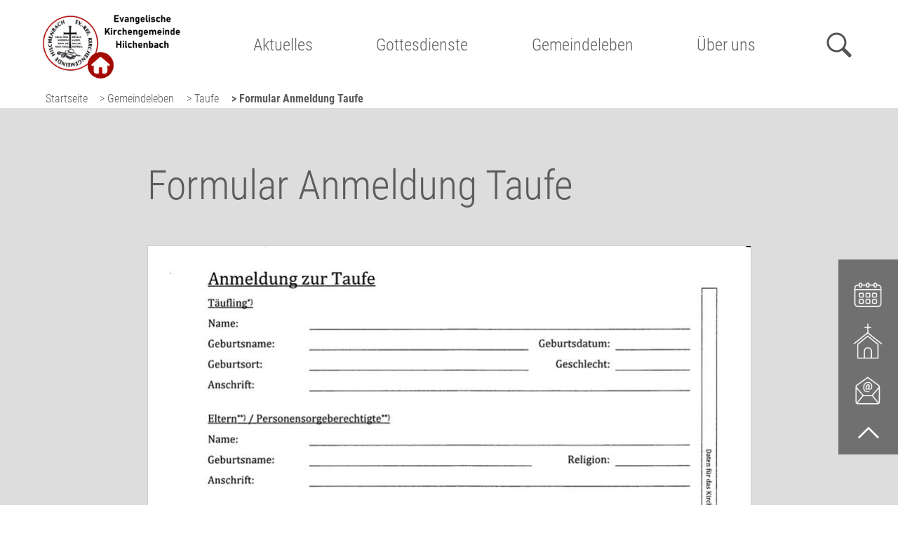

--- FILE ---
content_type: text/html;charset=UTF-8
request_url: https://www.kirche-hilchenbach.de/website/de/hilchenbach/gemeindeleben/taufe/formular-anmeldung-taufe
body_size: 6834
content:
<!DOCTYPE html SYSTEM "about:legacy-compat">
<html lang="de"><head><META http-equiv="Content-Type" content="text/html; charset=utf-8"><title>Formular Anmeldung Taufe - Evang. Kirchengemeinde Hilchenbach</title><meta content="index,follow" name="robots"><meta name="keywords" content="Formular, Taufe"><meta content="width=device-width, initial-scale=1.0" name="viewport"><link type="image/x-icon" rel="icon" href="//www.kirche-hilchenbach.de/favicon.ico"><link rel="shortcut icon" href="//www.kirche-hilchenbach.de/favicon.ico"><link href="/cssmanager/styles_1953dd2dff5.css" type="text/css" rel="stylesheet"><script src="/central/js/jquery2/jquery.min.js" type="text/javascript"></script><script type="text/javascript"><!--
			
					var $j = jQuery, $window = $j(window), parallaxList = $j(), headerElm, observer;
					var isMobile = navigator.userAgent.match(/(iPhone|iPod|iPad|Android|playbook|silk|BlackBerry|BB10|Windows Phone|Tizen|Bada|webOS|IEMobile|Opera Mini)/);
					
					var slickdfd = jQuery.Deferred();
					
					$j(document).ready(function(){
					
						
							EcicsMenuParams = {firstLeft:3, firstTop:3, secTop:0, responsive: true, treeLegacy: false };
						
						
						headerElm = document.querySelector("#main-header > .main-inner #header-inner");
						
						if (document.getElementById("main-header") != null)
							document.getElementById("main-header").style.minHeight = document.getElementById("main-header").offsetHeight + "px";
						
						
						
						if (!('IntersectionObserver' in window)) {
							document.body.classList.add("menu-hidden");
						} else {
							if (document.querySelector("#nav-top") != null) {
								observer = new IntersectionObserver(handleIntersect, { "root": document.querySelector("#nav-top"), "rootMargin": "0px", "threshold": [1] });
								observer.observe(document.querySelector("#nav-top > li:last-child"));
							}
						}
						
						
						if ($j("audio, .template_box.mediathek").length > 0) {
							var cssNode = document.createElement('link');
							cssNode.type = 'text/css';
							cssNode.rel = 'stylesheet';
							cssNode.href = '/central/mediaelement/mediaelementplayer.css';
							document.getElementsByTagName("head")[0].appendChild(cssNode);
							$j.ajax({
								dataType: "script",
								cache: true,
								url: "/central/mediaelement/mediaelement-and-player.min.js"
							}).done(function() {
								$j("audio").mediaelementplayer();
							});
						}


						if ($j(".use-clipboard").length > 0) {
							$j.when(
								$j.ajax({
									dataType: "script",
									cache: true,
									url: "/central/js/clipboardjs/clipboard.min.js"
								})
							).then(function() {
								var clipboard = new ClipboardJS('.use-clipboard');

								clipboard.on('success', function(e) {
									e.clearSelection();
									alert("Der Link zum Kalender wurde in die Zwischenablage gelegt und kann nun in ein entsprechendes Kalenderprogramm integriert werden.");
								});

								clipboard.on('error', function(e) {
									alert("Ihr Browser unterstützt das automatische Kopieren nicht, bitte drücken Sie strg+c bzw. cmd+c um den Link zum Kalender zu kopieren."); 
								});
								
							});
						}

						parallaxList = $j("div.layout-20-inner.is-photo.use-parallax");
						if (parallaxList.length > 0) {
							if (isMobile) parallaxList.css("backgroundAttachment", "scroll");
							$window.on('scroll', updateParallax);
							updateParallax();
						}
						
						$j("#show-menu-link").on("click", function(event) {
							event.preventDefault();
							if (document.body.classList.toggle("menu-active")) {
								document.documentElement.style.setProperty("-"+"-header-height", headerElm.offsetHeight + "px");
								updateNavi("");
							}
						});
						$j("a.has-sub", "#nav-top").on("click", function(event) {
							var myId = this.parentElement.id;
							if (!document.body.classList.contains("menu-active")) {
								event.preventDefault();
								document.body.classList.add("menu-active");
								document.body.dataset.activeMenu = myId;
								document.documentElement.style.setProperty("-"+"-header-height", headerElm.offsetHeight + "px");
								updateNavi(myId);
							} else {
								if (document.body.dataset.activeMenu == myId) {
									
								} else {
									event.preventDefault();
									document.body.dataset.activeMenu = myId;
									updateNavi(myId);
								}
							}
						});
					
						$j(window).resize(debounce(myResizeFn, 100));
						myResizeFn(); 
						
						$j("#close-navi-box a").click(function(event) {
							event.preventDefault();
							document.body.classList.remove("menu-active");
						});
						
						$j(window).on("scroll", throttle(myScrollNavFn, 100));
						
						if ($j("#slick-container, .slick-termine, .slick-slide-container, .eventcalendar_box, .news_box, .template_box.termine, .content_area_edit_box.vdb-layout").length > 0) {
						
							slickdfd = $j.ajax({
										dataType: "script",
										cache: true,
										url: "/central/js/slick_1.8.1/slick.min.js"
									});
							slickdfd.done(function() {

								$j("#slick-container").slick({
									prevArrow: '<span class="nav prev" id="nav-left"><svg viewBox="-40 0 380 560"><path d="M305,530l-250,-250l250,-250"/></svg></span>',
									nextArrow: '<span class="nav next" id="nav-right"><svg viewBox="0 0 380 560"><path d="M35,30l250,250l-250,250"/></svg></span>',
									fade: false,
									speed: 500,
								//	cssEase: 'linear',
									autoplay: true,
									autoplaySpeed: 4000,
									pauseOnHover: false,
									waitForAnimate: false,
									dots: true,
									appendDots: '#slick-nav',
									arrows: true,
									appendArrows: '#slick-nav',
									slidesToShow: 1,
									centerMode: true,
									variableWidth: true
								}).on('beforeChange', function(event, slick, currentSlide, nextSlide) {
									if (currentSlide == slick.slideCount - 1) {
										slick.$slideTrack.find(".item:not(.slick-cloned):first").prev().removeClass("cloned-active");
									}
									if (currentSlide == 0) {
										slick.$slideTrack.find(".item:not(.slick-cloned):last").next().removeClass("cloned-active");
									}
									if (nextSlide == slick.slideCount - 1) {
										slick.$slideTrack.find(".item:not(.slick-cloned):first").prev().addClass("cloned-active");
									}
									if (nextSlide == 0) {
										slick.$slideTrack.find(".item:not(.slick-cloned):last").next().addClass("cloned-active");
									}
								});
								
								$j(".news-container.teaser").slick(slickConfigNews);
								$j(".ec-list.teaser").slick(slickConfigEC);
								
							});
						}
						
						$j.ajax({
							dataType: "script",
							cache: true,
							url: "/ecics/sal.js-0.8.5/sal.js"
						}).done(function() {
							sal({
								threshold: .3,
								once: false,
							});
						});

					});
					
					function handleIntersect(entries, observer) {
						if (entries[0].intersectionRatio == 1) {
							if (document.body.classList.contains("menu-hidden")) {
								document.body.classList.remove("menu-hidden");
								document.body.classList.remove("menu-active");
							}
						} else {
							if (!document.body.classList.contains("menu-hidden")) {
								document.body.classList.add("menu-hidden");
								document.body.classList.remove("menu-active");
							}
						}
					};
					
					function debounce(func, wait, immediate) {
						var timeout;
						return function() {
							var context = this, args = arguments;
							var later = function() {
								timeout = null;
								if (!immediate) func.apply(context, args);
							};
							var callNow = immediate && !timeout;
							clearTimeout(timeout);
							timeout = setTimeout(later, wait);
							if (callNow) func.apply(context, args);
						};
					};
					
					function throttle(fn, threshold, scope) {
						threshold || (threshold = 250);
						var last, deferTimer;
						
						return function() {
							var context = scope || this;
							var now = +new Date, args = arguments;
							
							if (last && now < last + threshold) {
								// Hold on to it
								clearTimeout(deferTimer);
								deferTimer = setTimeout(function() {
									last = now;
									fn.apply(context, args);
								}, threshold);
							} else {
								last = now;
								fn.apply(context, args);
							}
						};
					};
					
					function myResizeFn() {
						
					};
					
					function updateNavi(showOnly) {
						$j("li.m-item1, a.m1, a.m1 .has-sub", "#main_ul").show();
						if (showOnly == "") {
							EcicsMenu.hideAll();
							$j("a.m-allg.active", "#main_ul").parents("li.menu").find("> a .has-sub").trigger("click");
						} else {
							showOnly = showOnly.replaceAll("mtli", "mli");
							$j("li.m-item1:not(#" + showOnly + ")", "#main_ul").hide();
							//$j("li#" + showOnly + " a.m1", "#main_ul").hide();
							$j("li#" + showOnly + " a.m1 .has-sub", "#main_ul").hide();
							EcicsMenu.showSub("#"+showOnly, null);
						}
					}
					
					function myScrollNavFn(event) {
						if ($j(this).scrollTop() > 50) {
							$j("#main-header").addClass("fixed");
						} else {
							$j("#main-header").removeClass("fixed");
						}
					};
					
					function updateParallax() {
						var pos = $window.scrollTop(),
							windowHeight = $window.height(),
							speedFactor = 0.1;
						
						parallaxList.each(function() {
							var me = $j(this),
								top = me.offset().top,
								height = me.outerHeight(); 
							
							
							if (top + height < pos || top > pos + windowHeight) {
								return;
							}
							
							if (isMobile) {
								
								var outerHeight = height; 
								var outerWidth = me.outerWidth(false); 
								var dynamicDifference = Math.min(Math.round( Math.max(outerHeight, outerWidth) * 0.15), 200);
								var bgHeight = Math.max( Math.round(outerHeight + (dynamicDifference * 2)), Math.ceil(outerWidth*0.7) ); 
								me.css('backgroundSize', "auto " + bgHeight + "px");
								me.css('backgroundPosition', "center " + Math.round(((top - pos) * speedFactor) - dynamicDifference) + "px");
							} else {
								me.css('backgroundPosition', "center " + Math.round((top - pos) * speedFactor) + "px");
							}
						});
					}
					
					slickConfigNews = {
							dots: true,
							appendDots: '.news-slick-nav',
							arrows: true,
							appendArrows: '.news-slick-nav',
							infinite: false,
							prevArrow: '<span class="nav prev" id="nav-left"><svg viewBox="-40 0 380 560"><path d="M305,530l-250,-250l250,-250"/></svg></span>',
							nextArrow: '<span class="nav next" id="nav-right"><svg viewBox="0 0 380 560"><path d="M35,30l250,250l-250,250"/></svg></span>',
							speed: 300,
							slidesToShow: 3,
							slidesToScroll: 3,
							responsive: [
								{
									breakpoint: 641,
									settings: {
										slidesToShow: 2,
										slidesToScroll: 2
									}
								},
									{
									breakpoint: 560,
									settings: {
										slidesToShow: 1,
										slidesToScroll: 1
									}
								}
							]
						};
					
					slickConfigEC = {
							dots: true,
							appendDots: '.ec-slick-nav',
							arrows: true,
							appendArrows: '.ec-slick-nav',
							infinite: false,
							prevArrow: '<span class="nav prev" id="nav-left"><svg viewBox="-40 0 380 560"><path d="M305,530l-250,-250l250,-250"/></svg></span>',
							nextArrow: '<span class="nav next" id="nav-right"><svg viewBox="0 0 380 560"><path d="M35,30l250,250l-250,250"/></svg></span>',
							speed: 300,
							slidesToShow: 3,
							slidesToScroll: 3,
							responsive: [
								{
									breakpoint: 740,
									settings: {
										slidesToShow: 2,
										slidesToScroll: 2
									}
								},
									{
									breakpoint: 500,
									settings: {
										slidesToShow: 1,
										slidesToScroll: 1
									}
								}
							]
						};
					
					
					--></script><script async="true" src="/central/menu/menu5.js" type="text/javascript"></script><script src="/central/js/klik/standard4.js" type="text/javascript"></script><style type="text/css">
					html { height:100%; }
				</style></head><body data-menu-active="" class="pid_2781" id="main"><div id="page_top"></div><div id="div-main"><header id="main-header"><div class="main-inner"><div id="header-inner"><div id="header-logo"><a title="Zur Startseite zur&uuml;ckkehren" id="logo_link" href="/website/de/hilchenbach"><picture><img alt="Logo Evang. Kirchengemeinde Hilchenbach" srcset="/system/getthumb/images/__tn1__ecics_2147_3260_2000_256.png 2x, /system/getthumb/images/__tn1__ecics_2147_3260_3000_384.png 3x" src="/system/getthumb/images/__tn1__ecics_2147_3260_1000_128.png"></picture></a></div><div id="header-navi"><ul id="nav-top" class="navi-popup-ul"><li id="mtli976" class="m-top
														"><a href="/website/de/hilchenbach/aktuelles/news" class="has-sub">Aktuelles</a></li><li id="mtli981" class="m-top
														"><a href="/website/de/hilchenbach/gottesdienste" class="has-sub">Gottesdienste</a></li><li id="mtli990" class="m-top
														"><a href="/website/de/hilchenbach/gemeindeleben" class="has-sub">Gemeindeleben</a></li><li id="mtli998" class="m-top
														"><a href="/website/de/hilchenbach/ueber-uns" class="has-sub">Über uns</a></li></ul></div><div id="header-meta"><a title="Men&uuml; einblenden" id="show-menu-link" href="#show-menu"><svg height="36" width="50" viewBox="0 0 50 36"><circle r="10.5" cy="12" cx="32"></circle><path class="x" d="M40.5,20.5l7,7"></path><path d="M0,5l0,7l16.4,0c0.127,-2.464 0.853,-4.973 2,-7"></path><path d="M0,17l0,7l21,0c-1.93,-1.843 -3.226,-4.371 -4,-7"></path><rect height="7" width="38" y="29" x="0"></rect></svg><span>Men&uuml;</span></a><a id="show-search-link" href="/suche"><svg width="36" height="36" viewBox="0 0 36 36"><circle r="12.5" cy="14.5" cx="14.5"></circle><path d="M24,24l9,9"></path></svg><span>Suche</span></a></div></div><div id="header-path"><div class="pbox"><a href="/website/de/hilchenbach">Startseite</a><div class="sub-box"><ul><li><a href="/website/de/hilchenbach/aktuelles">Aktuelles</a></li><li><a href="/website/de/hilchenbach/gottesdienste">Gottesdienste</a></li><li><a href="/website/de/hilchenbach/gemeindeleben">Gemeindeleben</a></li><li><a href="/website/de/hilchenbach/ueber-uns">Über uns</a></li></ul></div></div><div class="pbox"><a href="/website/de/hilchenbach/gemeindeleben">&gt; Gemeindeleben</a><div class="sub-box"><ul><li><a href="/website/de/hilchenbach/gemeindeleben/gemeindebrief">Gemeindebriefe</a></li><li><a href="/website/de/hilchenbach/gemeindeleben/gruppen-und-kreise">Gruppen und Kreise</a></li><li><a href="/website/de/hilchenbach/gemeindeleben/kinder-und-jugend">Kinder und Jugend</a></li><li><a href="/website/de/hilchenbach/gemeindeleben/kirchenmusik">Musik</a></li><li><a href="/website/de/hilchenbach/gemeindeleben/kindertagesstaetten">Kindertagesstätten</a></li><li><a href="/website/de/hilchenbach/gemeindeleben/cvjm">CVJM</a></li><li><a href="/website/de/hilchenbach/gemeindeleben/kirchbauverein">Kirchbauverein</a></li><li><a href="/website/de/hilchenbach/gemeindeleben/aktion-12-x-5">Aktion 12 x 5</a></li><li><a href="/website/de/hilchenbach/gemeindeleben/oekumene">Ökumenischer Helferkreis (Atempause, Kleiderstube, ...)</a></li><li><a href="/website/de/hilchenbach/gemeindeleben/taufe">Taufe</a></li><li><a href="/website/de/hilchenbach/gemeindeleben/konfirmation">Konfirmation</a></li><li><a href="/website/de/hilchenbach/gemeindeleben/trauung">Trauung</a></li><li><a href="/website/de/hilchenbach/gemeindeleben/beerdigung">Beerdigung</a></li></ul></div></div><div class="pbox"><a href="/website/de/hilchenbach/gemeindeleben/taufe">&gt; Taufe</a></div><span class="active">&gt;&nbsp;Formular Anmeldung Taufe</span></div></div></header><div id="main-img"><div id="img-inner-box"></div></div><main id="main-content">

<div class="layout-20 "><div class="layout-20-inner   pt-3 pb-2 bg-c2  use-parallax"><div class="main-inner"><div class="area-20-1 s4"><div class="layout-2"><div class="area-2-1 s3"><h1 class="headline_1   ">Formular Anmeldung Taufe</h1><div class="bildbox"><figure><img alt="" src="/system/getpreview/resources/__prev__ecics_940_q22mh8i1m2__w861.pdf.jpg"></figure></div><div class="wysiwyg_1   intro"></div></div></div></div></div></div></div><div class="layout-20 "><div class="layout-20-inner mt-2 mb-2     use-parallax"><div class="main-inner"><div class="area-20-1 s4"><div class="layout-2"><div class="area-2-1 s3"><div class="wysiwyg_1   "></div></div></div></div></div></div></div>

</main><footer id="main-footer"><div class="main-inner"><div id="footer-inner"><div id="bottom-address"><div class="item ai1"><h3>Kontakt</h3>
<p><strong>Evangelisch-Reformierte Kirchengemeinde Hilchenbach</strong><br />Kirchplatz 2<br />57271 Hilchenbach<br />Tel. 02733 3599<br /><a title="Schreiben Sie uns eine E-Mail!" href="mailto:si-kg-hilchenbach@kk-ekvw.de">si-kg-hilchenbach@kk-ekvw.de</a></p></div><div class="item ai2"><h3>Inhalt</h3>
<p><a title="Aktuelles" href="/website/de/hilchenbach/aktuelles">Aktuelles</a><br /><a title="Gottesdienste" href="/website/de/hilchenbach/gottesdienste">Gottesdienste</a><br /><a title="Gemeindeleben" href="/website/de/hilchenbach/gemeindeleben">Gemeindeleben</a><br /><a title="&Uuml;ber uns" href="/website/de/hilchenbach/ueber-uns">&Uuml;ber uns</a></p>
<p><a href="/website/de/hilchenbach/ueber-uns/interne-seite-mitarbeitende">Login-in-Bereich f&uuml;r Mitarbeitende</a></p></div><div class="item ai4"><a title="Zeigt technische und rechtliche Informationen zur Seite" href="/impressum">Impressum</a><br><a title="Link zur Datenschutzerkl&auml;rung" href="/datenschutz">Datenschutz</a><br><a title="Zeigt eine &Uuml;bersicht aller enthaltenen Seiten" href="/sitemap">Sitemap</a><br><a title="Fernwartung" href="https://get.teamviewer.com/6i4wt6j">Fernwartung</a><br><a title="Melden Sie sich am System an" href="/system?action=user_login">Login</a></div></div></div></div><div id="footer-logo-helper"><p><a href="/website/de/hilchenbach/ueber-uns/interne-seite-mitarbeitende/infos-fuer-mitarbeitende-mit-zugangsberechtigung">/website/de/hilchenbach/ueber-uns/interne-seite-mitarbeitende/infos-fuer-mitarbeitende-mit-zugangsberechtigung</a></p>
<p><a href="https://www.ekd.de" target="_blank" rel="noopener"><img src="/resources/ecics_22_cojf2mgoa5.svg" alt="Logo Evangelische Kirche Deutschland" width="323" height="100" /></a><a href="https://www.evangelisch-in-westfalen.de/" target="_blank" rel="noopener"><img src="/resources/ecics_23_edsviyo0yk.svg" alt="Logo Evangelische Kirche von Westfalen" width="255" height="100" /></a><a href="https://www.kk-siwi.de" target="_blank" rel="noopener"><img src="/images/ecics_6216_8645.jpg" alt="Logo Kirchenkreis Siegen-Wittgenstein" width="178" height="100" /></a></p>
<p>&nbsp;</p></div><div id="bottom-helper"></div></footer></div><div id="sticky-elm"><a class="icon-termin" target="_self" title="Termine" href="/website/de/hilchenbach/aktuelles/termine"><img src="/ecics/images/icon-termin.png"></a><a class="icon-gottesdienst" target="_self" title="Gottesdienste" href="/website/de/hilchenbach/gottesdienste"><img src="/ecics/images/icon-gottesdienst.png"></a><a class="icon-kontakt" target="_self" title="Kontakt" href="/website/de/hilchenbach/ueber-uns/mitarbeitende"><img src="/ecics/images/icon-kontakt.png"></a><a class="top" href="#page_top"><svg viewBox="0 0 16 16"><path d="M2,11l6,-6l6,6"></path></svg></a></div><div id="nav-container"><div id="nav-box"><ul class="menu mid-975" id="main_ul"><li class="menu m-item1" id="mli976"><a href="/website/de/hilchenbach/aktuelles" class="m-allg m1 sover">Aktuelles<span class="has-sub"></span></a><ul id="m976" class="menu"><li class="menu m-item2" id="mli977"><a href="/website/de/hilchenbach/aktuelles/news" class="m-allg m2">Aktuelle Nachrichten</a></li><li class="menu m-item2" id="mli978"><a href="/website/de/hilchenbach/aktuelles/news-archiv" class="m-allg m2">Archiv</a></li><li class="menu m-item2" id="mli979"><a href="/website/de/hilchenbach/aktuelles/termine" class="m-allg m2">Termine</a></li><li class="menu m-item2 m-last2" id="mli980"><a href="/website/de/hilchenbach/aktuelles/mediathek" class="m-allg m2">Mediathek</a></li></ul></li><li class="menu m-item1" id="mli981"><a href="/website/de/hilchenbach/gottesdienste" class="m-allg m1 sover">Gottesdienste<span class="has-sub"></span></a><ul id="m981" class="menu"><li class="menu m-item2" id="mli982"><a href="/website/de/hilchenbach/gottesdienste/sonntagsgottesdienst" class="m-allg m2">Sonntagsgottesdienst</a></li><li class="menu m-item2" id="mli983"><a href="/website/de/hilchenbach/gottesdienste/kindergottesdienst" class="m-allg m2">Kindergottesdienst</a></li><li class="menu m-item2" id="mli2879"><a href="/website/de/hilchenbach/gottesdienste/guten-abend-kirche" class="m-allg m2">Guten-Abend-Kirche</a></li><li class="menu m-item2" id="mli6149"><a href="/website/de/hilchenbach/gottesdienste/meditatives-abendgebet" class="m-allg m2">Meditatives Abendgebet</a></li><li class="menu m-item2 m-last2" id="mli6419"><a href="/website/de/hilchenbach/gottesdienste/jugendgottesdienste" class="m-allg m2">Jugendgottesdienste</a></li></ul></li><li class="menu m-item1" id="mli990"><a href="/website/de/hilchenbach/gemeindeleben" class="m-allg m1 sover">Gemeindeleben<span class="has-sub"></span></a><ul id="m990" class="menu"><li class="menu m-item2" id="mli997"><a href="/website/de/hilchenbach/gemeindeleben/gemeindebrief" class="m-allg m2">Gemeindebriefe</a></li><li class="menu m-item2 submenu m-sub_static2" id="mli991"><a href="/website/de/hilchenbach/gemeindeleben/gruppen-und-kreise" class="m-allg m2">Gruppen und Kreise<span class="has-sub"></span></a><ul class="menu hidden" data-level="2" id="m991"><li class="empty"></li></ul></li><li class="menu m-item2 submenu m-sub_static2" id="mli992"><a href="/website/de/hilchenbach/gemeindeleben/kinder-und-jugend" class="m-allg m2">Kinder und Jugend<span class="has-sub"></span></a><ul class="menu hidden" data-level="2" id="m992"><li class="empty"></li></ul></li><li class="menu m-item2 submenu m-sub_static2" id="mli996"><a href="/website/de/hilchenbach/gemeindeleben/kirchenmusik" class="m-allg m2">Musik<span class="has-sub"></span></a><ul class="menu hidden" data-level="2" id="m996"><li class="empty"></li></ul></li><li class="menu m-item2" id="mli2796"><a href="/website/de/hilchenbach/gemeindeleben/kindertagesstaetten" class="m-allg m2">Kindertagesstätten</a></li><li class="menu m-item2" id="mli2518"><a href="/website/de/hilchenbach/gemeindeleben/cvjm" class="m-allg m2">CVJM</a></li><li class="menu m-item2" id="mli2880"><a href="/website/de/hilchenbach/gemeindeleben/kirchbauverein" class="m-allg m2">Kirchbauverein</a></li><li class="menu m-item2" id="mli6119"><a href="/website/de/hilchenbach/gemeindeleben/aktion-12-x-5" class="m-allg m2">Aktion 12 x 5</a></li><li class="menu m-item2" id="mli2881"><a href="/website/de/hilchenbach/gemeindeleben/oekumene" class="m-allg m2">Ökumenischer Helferkreis (Atempause, Kleiderstube, ...)</a></li><li class="menu m-item2" id="mli2777"><a href="/website/de/hilchenbach/gemeindeleben/taufe" class="m-allg m2">Taufe</a></li><li class="menu m-item2" id="mli2779"><a href="/website/de/hilchenbach/gemeindeleben/konfirmation" class="m-allg m2">Konfirmation</a></li><li class="menu m-item2" id="mli2778"><a href="/website/de/hilchenbach/gemeindeleben/trauung" class="m-allg m2">Trauung</a></li><li class="menu m-item2 m-last2" id="mli2780"><a href="/website/de/hilchenbach/gemeindeleben/beerdigung" class="m-allg m2">Beerdigung</a></li></ul></li><li class="menu m-item1 m-last1" id="mli998"><a href="/website/de/hilchenbach/ueber-uns" class="m-allg m1 sover">Über uns<span class="has-sub"></span></a><ul id="m998" class="menu"><li class="menu m-item2" id="mli999"><a href="/website/de/hilchenbach/ueber-uns/unsere-gemeinde" class="m-allg m2">Unsere Gemeinde</a></li><li class="menu m-item2" id="mli1000"><a href="/website/de/hilchenbach/ueber-uns/mitarbeitende" class="m-allg m2">Pfarrer</a></li><li class="menu m-item2" id="mli4905"><a href="/website/de/hilchenbach/ueber-uns/gemeindebuero-kuesterin" class="m-allg m2">Gemeindebüro, Küsterin, Kantor</a></li><li class="menu m-item2 submenu m-sub_static2" id="mli1001"><a href="/website/de/hilchenbach/ueber-uns/presbyterium" class="m-allg m2">Presbyterium<span class="has-sub"></span></a><ul class="menu hidden" data-level="2" id="m1001"><li class="empty"></li></ul></li><li class="menu m-item2" id="mli2937"><a href="/website/de/hilchenbach/ueber-uns/jugendreferenten" class="m-allg m2">Jugendreferenten</a></li><li class="menu m-item2" id="mli6614"><a href="/website/de/hilchenbach/ueber-uns/gemeindezentrum-am-kirchplatz" class="m-allg m2">Gemeindezentrum am Kirchplatz</a></li><li class="menu m-item2" id="mli1003"><a href="/website/de/hilchenbach/ueber-uns/kirchenkreis" class="m-allg m2">Kirchenkreis</a></li><li class="menu m-item2" id="mli1004"><a href="/website/de/hilchenbach/ueber-uns/kontakt" class="m-allg m2">Kontakt</a></li><li class="menu m-item2" id="mli3055"><a href="/website/de/hilchenbach/ueber-uns/unsere-konten" class="m-allg m2">Bankverbindungen</a></li><li class="menu m-item2 m-last2" id="mli3761"><a href="/website/de/hilchenbach/ueber-uns/interne-seite-mitarbeitende" class="m-allg m2">Intern</a></li></ul></li><li class="m-item1 search"><form action="/website/de/hilchenbach/suche" method="get"><input placeholder="Suche" name="wsm_search_string" type="text"><button type="submit"><svg width="36" height="36" viewBox="0 0 36 36"><circle r="12.5" cy="14.5" cx="14.5"></circle><path d="M24,24l9,9"></path></svg></button></form></li></ul><p id="close-navi-box"><a title="Men&uuml; ausblenden" href="#close-navi"><svg viewBox="0 0 32 32"><path d="M2 2l28 28M2 30l28-28"></path></svg></a></p></div></div><script type="text/javascript">
						var _paq = _paq || [];
						_paq.push(['disableCookies']);
						_paq.push(['trackPageView']);
						_paq.push(['enableLinkTracking']);
						(function() {
							var u="/analytics/";
							_paq.push(['setTrackerUrl', u+'matomo.php']);
							
								_paq.push(['setSiteId', 377]);
								
									_paq.push(['addTracker', u+'matomo.php', 414]);
								
							var d=document, g=d.createElement('script'), s=d.getElementsByTagName('script')[0];
							g.type='text/javascript'; g.async=true; g.defer=true; g.src=u+'matomo.js'; s.parentNode.insertBefore(g,s);
						})();
					</script><noscript><p><img alt="" style="border:0" src="/analytics/matomo.php?idsite=377&amp;rec=1"><img alt="" style="border:0" src="/analytics/matomo.php?idsite=414&amp;rec=1"></p></noscript></body></html>